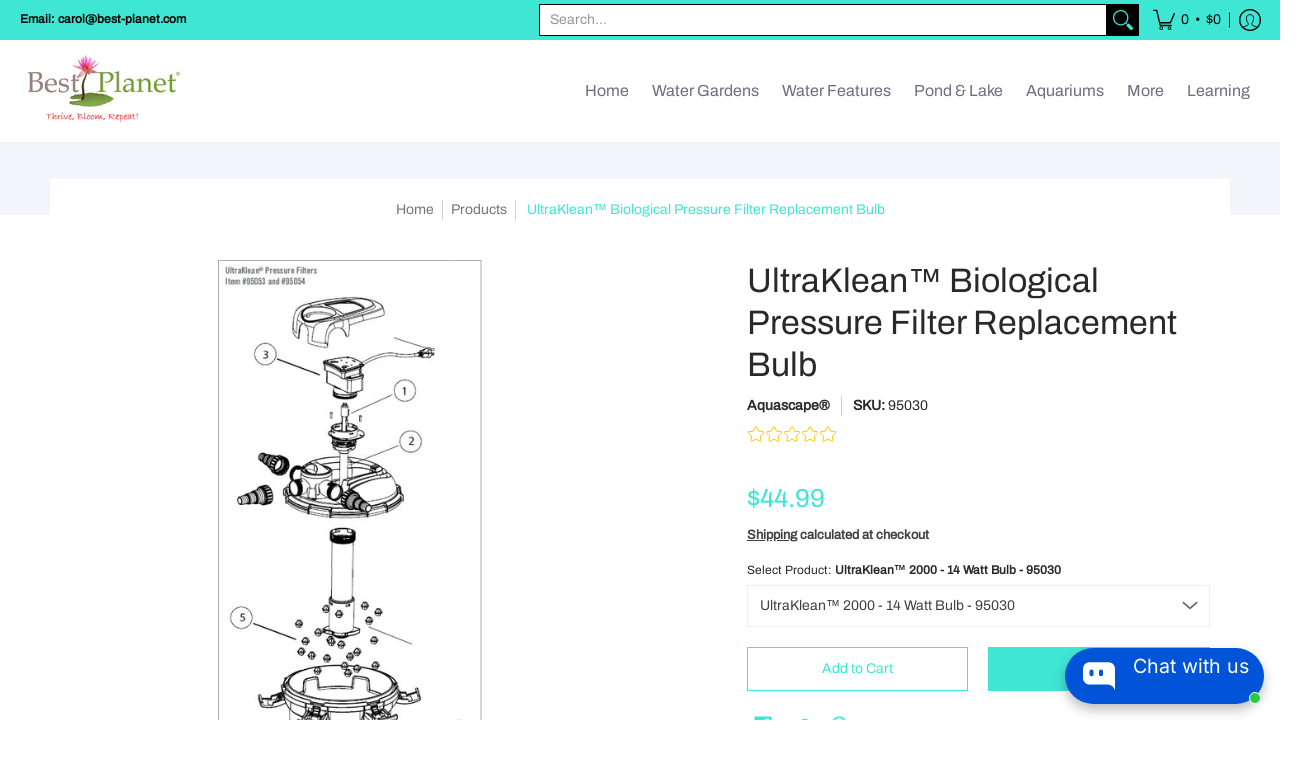

--- FILE ---
content_type: text/html; charset=utf-8
request_url: https://accounts.google.com/o/oauth2/postmessageRelay?parent=https%3A%2F%2Fbest-planet.com&jsh=m%3B%2F_%2Fscs%2Fabc-static%2F_%2Fjs%2Fk%3Dgapi.lb.en.OE6tiwO4KJo.O%2Fd%3D1%2Frs%3DAHpOoo_Itz6IAL6GO-n8kgAepm47TBsg1Q%2Fm%3D__features__
body_size: 163
content:
<!DOCTYPE html><html><head><title></title><meta http-equiv="content-type" content="text/html; charset=utf-8"><meta http-equiv="X-UA-Compatible" content="IE=edge"><meta name="viewport" content="width=device-width, initial-scale=1, minimum-scale=1, maximum-scale=1, user-scalable=0"><script src='https://ssl.gstatic.com/accounts/o/2580342461-postmessagerelay.js' nonce="jNAHlKn-1XBqRP2951E_JA"></script></head><body><script type="text/javascript" src="https://apis.google.com/js/rpc:shindig_random.js?onload=init" nonce="jNAHlKn-1XBqRP2951E_JA"></script></body></html>